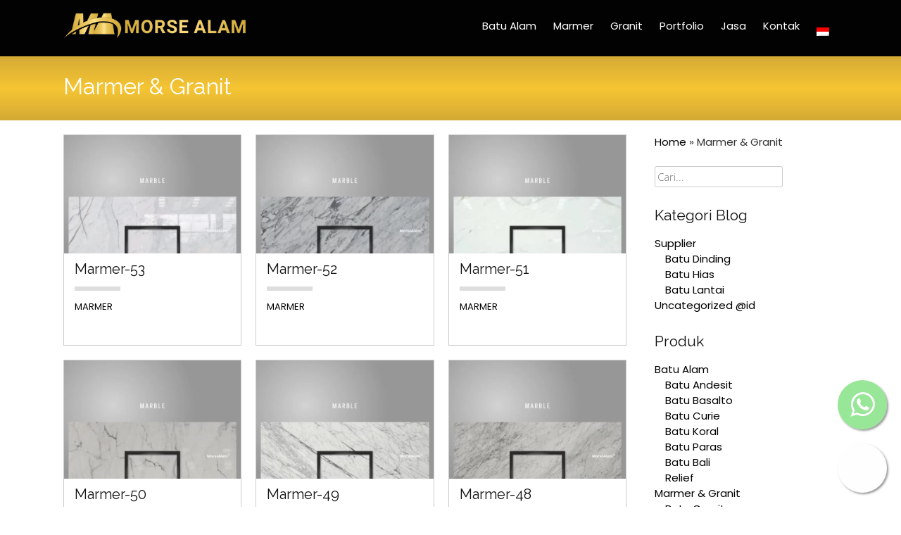

--- FILE ---
content_type: text/html; charset=UTF-8
request_url: https://www.morsealam.com/kategori/marmer-granit/
body_size: 14030
content:
<!DOCTYPE html>
<html lang="id-ID"> 
<head>
	<!-- Google Tag Manager -->
	<script>(function(w,d,s,l,i){w[l]=w[l]||[];w[l].push({'gtm.start':
	new Date().getTime(),event:'gtm.js'});var f=d.getElementsByTagName(s)[0],
	j=d.createElement(s),dl=l!='dataLayer'?'&l='+l:'';j.async=true;j.src=
	'https://www.googletagmanager.com/gtm.js?id='+i+dl;f.parentNode.insertBefore(j,f);
	})(window,document,'script','dataLayer','GTM-KXDX9GB');</script>
	<!-- End Google Tag Manager -->
<meta name="yandex-verification" content="e3754adee14301b0" />
<meta charset="UTF-8">
<meta name="viewport" content="width=device-width, initial-scale=1">
<title>Marmer &amp; Granit | Morse Alam - Supplier Batu Alam</title>
<link rel="profile" href="http://gmpg.org/xfn/11">
<link rel="pingback" href="https://www.morsealam.com/xmlrpc.php">

	<link rel="shortcut icon" href="https://www.morsealam.com/wp-content/uploads/2023/10/favicon.png" />

	<link rel="apple-touch-icon" sizes="144x144" href="https://www.morsealam.com/wp-content/uploads/2023/10/appel-144.png" />
	<link rel="apple-touch-icon" sizes="114x114" href="https://www.morsealam.com/wp-content/uploads/2023/10/apple-114.png" />
	<link rel="apple-touch-icon" sizes="72x72" href="https://www.morsealam.com/wp-content/uploads/2023/10/apple-72.png" />
	<link rel="apple-touch-icon" href="https://www.morsealam.com/wp-content/uploads/2023/10/apple-57.png" /> 
 
<meta name='robots' content='index, follow, max-image-preview:large, max-snippet:-1, max-video-preview:-1' />
	<style>img:is([sizes="auto" i], [sizes^="auto," i]) { contain-intrinsic-size: 3000px 1500px }</style>
	<link rel="alternate" hreflang="id" href="https://www.morsealam.com/kategori/marmer-granit/" />
<link rel="alternate" hreflang="x-default" href="https://www.morsealam.com/kategori/marmer-granit/" />

            <script data-no-defer="1" data-ezscrex="false" data-cfasync="false" data-pagespeed-no-defer data-cookieconsent="ignore">
                var ctPublicFunctions = {"_ajax_nonce":"e351c4c7eb","_rest_nonce":"74012b69a6","_ajax_url":"\/wp-admin\/admin-ajax.php","_rest_url":"https:\/\/www.morsealam.com\/wp-json\/","data__cookies_type":"none","data__ajax_type":"rest","data__bot_detector_enabled":1,"data__frontend_data_log_enabled":1,"cookiePrefix":"","wprocket_detected":false,"host_url":"www.morsealam.com","text__ee_click_to_select":"Click to select the whole data","text__ee_original_email":"The complete one is","text__ee_got_it":"Got it","text__ee_blocked":"Blocked","text__ee_cannot_connect":"Cannot connect","text__ee_cannot_decode":"Can not decode email. Unknown reason","text__ee_email_decoder":"CleanTalk email decoder","text__ee_wait_for_decoding":"The magic is on the way!","text__ee_decoding_process":"Please wait a few seconds while we decode the contact data."}
            </script>
        
            <script data-no-defer="1" data-ezscrex="false" data-cfasync="false" data-pagespeed-no-defer data-cookieconsent="ignore">
                var ctPublic = {"_ajax_nonce":"e351c4c7eb","settings__forms__check_internal":0,"settings__forms__check_external":0,"settings__forms__force_protection":0,"settings__forms__search_test":1,"settings__data__bot_detector_enabled":1,"settings__sfw__anti_crawler":0,"blog_home":"https:\/\/www.morsealam.com\/","pixel__setting":"3","pixel__enabled":false,"pixel__url":"https:\/\/moderate10-v4.cleantalk.org\/pixel\/eb60e6a9a55f463ef84dfc46318865b6.gif","data__email_check_before_post":1,"data__email_check_exist_post":1,"data__cookies_type":"none","data__key_is_ok":true,"data__visible_fields_required":true,"wl_brandname":"Anti-Spam by CleanTalk","wl_brandname_short":"CleanTalk","ct_checkjs_key":1080727947,"emailEncoderPassKey":"b494368aa5963e92c96b4e43ebecf3ab","bot_detector_forms_excluded":"W10=","advancedCacheExists":false,"varnishCacheExists":false,"wc_ajax_add_to_cart":false}
            </script>
        
	<!-- This site is optimized with the Yoast SEO Premium plugin v24.3 (Yoast SEO v25.5) - https://yoast.com/wordpress/plugins/seo/ -->
	<link rel="canonical" href="https://www.morsealam.com/kategori/marmer-granit/" />
	<link rel="next" href="https://www.morsealam.com/kategori/marmer-granit/page/2/" />
	<meta property="og:locale" content="id_ID" />
	<meta property="og:type" content="article" />
	<meta property="og:title" content="Marmer &amp; Granit Archives" />
	<meta property="og:description" content="&#8230;. &#8230;." />
	<meta property="og:url" content="https://www.morsealam.com/kategori/marmer-granit/" />
	<meta property="og:site_name" content="Morse Alam - Supplier Batu Alam" />
	<meta property="og:image" content="https://www.morsealam.com/wp-content/uploads/2018/01/marmer.jpg" />
	<meta name="twitter:card" content="summary_large_image" />
	<script type="application/ld+json" class="yoast-schema-graph">{"@context":"https://schema.org","@graph":[{"@type":"CollectionPage","@id":"https://www.morsealam.com/kategori/marmer-granit/","url":"https://www.morsealam.com/kategori/marmer-granit/","name":"Marmer &amp; Granit | Morse Alam - Supplier Batu Alam","isPartOf":{"@id":"https://www.morsealam.com/#website"},"primaryImageOfPage":{"@id":"https://www.morsealam.com/kategori/marmer-granit/#primaryimage"},"image":{"@id":"https://www.morsealam.com/kategori/marmer-granit/#primaryimage"},"thumbnailUrl":"https://www.morsealam.com/wp-content/uploads/2025/05/522678834_.webp","breadcrumb":{"@id":"https://www.morsealam.com/kategori/marmer-granit/#breadcrumb"},"inLanguage":"id"},{"@type":"ImageObject","inLanguage":"id","@id":"https://www.morsealam.com/kategori/marmer-granit/#primaryimage","url":"https://www.morsealam.com/wp-content/uploads/2025/05/522678834_.webp","contentUrl":"https://www.morsealam.com/wp-content/uploads/2025/05/522678834_.webp","width":800,"height":800,"caption":"Marmer-53"},{"@type":"BreadcrumbList","@id":"https://www.morsealam.com/kategori/marmer-granit/#breadcrumb","itemListElement":[{"@type":"ListItem","position":1,"name":"Home","item":"https://www.morsealam.com/"},{"@type":"ListItem","position":2,"name":"Marmer &amp; Granit"}]},{"@type":"WebSite","@id":"https://www.morsealam.com/#website","url":"https://www.morsealam.com/","name":"Morse Alam - Supplier Batu Alam","description":"Marmer Granit Andesit Basalto Bandung","alternateName":"Supplier Batu Alam Bandung","potentialAction":[{"@type":"SearchAction","target":{"@type":"EntryPoint","urlTemplate":"https://www.morsealam.com/?s={search_term_string}"},"query-input":{"@type":"PropertyValueSpecification","valueRequired":true,"valueName":"search_term_string"}}],"inLanguage":"id"}]}</script>
	<!-- / Yoast SEO Premium plugin. -->


<link rel='dns-prefetch' href='//moderate.cleantalk.org' />
<link rel='dns-prefetch' href='//netdna.bootstrapcdn.com' />
<link rel='dns-prefetch' href='//fonts.googleapis.com' />
<link rel="alternate" type="application/rss+xml" title="Morse Alam - Supplier Batu Alam &raquo; Feed" href="https://www.morsealam.com/feed/" />
<link rel="alternate" type="application/rss+xml" title="Morse Alam - Supplier Batu Alam &raquo; Umpan Komentar" href="https://www.morsealam.com/comments/feed/" />
<link rel="alternate" type="application/rss+xml" title="Umpan Morse Alam - Supplier Batu Alam &raquo; Marmer &amp; Granit Kategori" href="https://www.morsealam.com/kategori/marmer-granit/feed/" />
<script type="text/javascript">
/* <![CDATA[ */
window._wpemojiSettings = {"baseUrl":"https:\/\/s.w.org\/images\/core\/emoji\/15.0.3\/72x72\/","ext":".png","svgUrl":"https:\/\/s.w.org\/images\/core\/emoji\/15.0.3\/svg\/","svgExt":".svg","source":{"concatemoji":"https:\/\/www.morsealam.com\/wp-includes\/js\/wp-emoji-release.min.js?ver=6.7.4"}};
/*! This file is auto-generated */
!function(i,n){var o,s,e;function c(e){try{var t={supportTests:e,timestamp:(new Date).valueOf()};sessionStorage.setItem(o,JSON.stringify(t))}catch(e){}}function p(e,t,n){e.clearRect(0,0,e.canvas.width,e.canvas.height),e.fillText(t,0,0);var t=new Uint32Array(e.getImageData(0,0,e.canvas.width,e.canvas.height).data),r=(e.clearRect(0,0,e.canvas.width,e.canvas.height),e.fillText(n,0,0),new Uint32Array(e.getImageData(0,0,e.canvas.width,e.canvas.height).data));return t.every(function(e,t){return e===r[t]})}function u(e,t,n){switch(t){case"flag":return n(e,"\ud83c\udff3\ufe0f\u200d\u26a7\ufe0f","\ud83c\udff3\ufe0f\u200b\u26a7\ufe0f")?!1:!n(e,"\ud83c\uddfa\ud83c\uddf3","\ud83c\uddfa\u200b\ud83c\uddf3")&&!n(e,"\ud83c\udff4\udb40\udc67\udb40\udc62\udb40\udc65\udb40\udc6e\udb40\udc67\udb40\udc7f","\ud83c\udff4\u200b\udb40\udc67\u200b\udb40\udc62\u200b\udb40\udc65\u200b\udb40\udc6e\u200b\udb40\udc67\u200b\udb40\udc7f");case"emoji":return!n(e,"\ud83d\udc26\u200d\u2b1b","\ud83d\udc26\u200b\u2b1b")}return!1}function f(e,t,n){var r="undefined"!=typeof WorkerGlobalScope&&self instanceof WorkerGlobalScope?new OffscreenCanvas(300,150):i.createElement("canvas"),a=r.getContext("2d",{willReadFrequently:!0}),o=(a.textBaseline="top",a.font="600 32px Arial",{});return e.forEach(function(e){o[e]=t(a,e,n)}),o}function t(e){var t=i.createElement("script");t.src=e,t.defer=!0,i.head.appendChild(t)}"undefined"!=typeof Promise&&(o="wpEmojiSettingsSupports",s=["flag","emoji"],n.supports={everything:!0,everythingExceptFlag:!0},e=new Promise(function(e){i.addEventListener("DOMContentLoaded",e,{once:!0})}),new Promise(function(t){var n=function(){try{var e=JSON.parse(sessionStorage.getItem(o));if("object"==typeof e&&"number"==typeof e.timestamp&&(new Date).valueOf()<e.timestamp+604800&&"object"==typeof e.supportTests)return e.supportTests}catch(e){}return null}();if(!n){if("undefined"!=typeof Worker&&"undefined"!=typeof OffscreenCanvas&&"undefined"!=typeof URL&&URL.createObjectURL&&"undefined"!=typeof Blob)try{var e="postMessage("+f.toString()+"("+[JSON.stringify(s),u.toString(),p.toString()].join(",")+"));",r=new Blob([e],{type:"text/javascript"}),a=new Worker(URL.createObjectURL(r),{name:"wpTestEmojiSupports"});return void(a.onmessage=function(e){c(n=e.data),a.terminate(),t(n)})}catch(e){}c(n=f(s,u,p))}t(n)}).then(function(e){for(var t in e)n.supports[t]=e[t],n.supports.everything=n.supports.everything&&n.supports[t],"flag"!==t&&(n.supports.everythingExceptFlag=n.supports.everythingExceptFlag&&n.supports[t]);n.supports.everythingExceptFlag=n.supports.everythingExceptFlag&&!n.supports.flag,n.DOMReady=!1,n.readyCallback=function(){n.DOMReady=!0}}).then(function(){return e}).then(function(){var e;n.supports.everything||(n.readyCallback(),(e=n.source||{}).concatemoji?t(e.concatemoji):e.wpemoji&&e.twemoji&&(t(e.twemoji),t(e.wpemoji)))}))}((window,document),window._wpemojiSettings);
/* ]]> */
</script>
<style id='wp-emoji-styles-inline-css' type='text/css'>

	img.wp-smiley, img.emoji {
		display: inline !important;
		border: none !important;
		box-shadow: none !important;
		height: 1em !important;
		width: 1em !important;
		margin: 0 0.07em !important;
		vertical-align: -0.1em !important;
		background: none !important;
		padding: 0 !important;
	}
</style>
<link rel='stylesheet' id='wp-block-library-css' href='https://www.morsealam.com/wp-includes/css/dist/block-library/style.min.css?ver=6.7.4' type='text/css' media='all' />
<style id='classic-theme-styles-inline-css' type='text/css'>
/*! This file is auto-generated */
.wp-block-button__link{color:#fff;background-color:#32373c;border-radius:9999px;box-shadow:none;text-decoration:none;padding:calc(.667em + 2px) calc(1.333em + 2px);font-size:1.125em}.wp-block-file__button{background:#32373c;color:#fff;text-decoration:none}
</style>
<style id='global-styles-inline-css' type='text/css'>
:root{--wp--preset--aspect-ratio--square: 1;--wp--preset--aspect-ratio--4-3: 4/3;--wp--preset--aspect-ratio--3-4: 3/4;--wp--preset--aspect-ratio--3-2: 3/2;--wp--preset--aspect-ratio--2-3: 2/3;--wp--preset--aspect-ratio--16-9: 16/9;--wp--preset--aspect-ratio--9-16: 9/16;--wp--preset--color--black: #000000;--wp--preset--color--cyan-bluish-gray: #abb8c3;--wp--preset--color--white: #ffffff;--wp--preset--color--pale-pink: #f78da7;--wp--preset--color--vivid-red: #cf2e2e;--wp--preset--color--luminous-vivid-orange: #ff6900;--wp--preset--color--luminous-vivid-amber: #fcb900;--wp--preset--color--light-green-cyan: #7bdcb5;--wp--preset--color--vivid-green-cyan: #00d084;--wp--preset--color--pale-cyan-blue: #8ed1fc;--wp--preset--color--vivid-cyan-blue: #0693e3;--wp--preset--color--vivid-purple: #9b51e0;--wp--preset--gradient--vivid-cyan-blue-to-vivid-purple: linear-gradient(135deg,rgba(6,147,227,1) 0%,rgb(155,81,224) 100%);--wp--preset--gradient--light-green-cyan-to-vivid-green-cyan: linear-gradient(135deg,rgb(122,220,180) 0%,rgb(0,208,130) 100%);--wp--preset--gradient--luminous-vivid-amber-to-luminous-vivid-orange: linear-gradient(135deg,rgba(252,185,0,1) 0%,rgba(255,105,0,1) 100%);--wp--preset--gradient--luminous-vivid-orange-to-vivid-red: linear-gradient(135deg,rgba(255,105,0,1) 0%,rgb(207,46,46) 100%);--wp--preset--gradient--very-light-gray-to-cyan-bluish-gray: linear-gradient(135deg,rgb(238,238,238) 0%,rgb(169,184,195) 100%);--wp--preset--gradient--cool-to-warm-spectrum: linear-gradient(135deg,rgb(74,234,220) 0%,rgb(151,120,209) 20%,rgb(207,42,186) 40%,rgb(238,44,130) 60%,rgb(251,105,98) 80%,rgb(254,248,76) 100%);--wp--preset--gradient--blush-light-purple: linear-gradient(135deg,rgb(255,206,236) 0%,rgb(152,150,240) 100%);--wp--preset--gradient--blush-bordeaux: linear-gradient(135deg,rgb(254,205,165) 0%,rgb(254,45,45) 50%,rgb(107,0,62) 100%);--wp--preset--gradient--luminous-dusk: linear-gradient(135deg,rgb(255,203,112) 0%,rgb(199,81,192) 50%,rgb(65,88,208) 100%);--wp--preset--gradient--pale-ocean: linear-gradient(135deg,rgb(255,245,203) 0%,rgb(182,227,212) 50%,rgb(51,167,181) 100%);--wp--preset--gradient--electric-grass: linear-gradient(135deg,rgb(202,248,128) 0%,rgb(113,206,126) 100%);--wp--preset--gradient--midnight: linear-gradient(135deg,rgb(2,3,129) 0%,rgb(40,116,252) 100%);--wp--preset--font-size--small: 13px;--wp--preset--font-size--medium: 20px;--wp--preset--font-size--large: 36px;--wp--preset--font-size--x-large: 42px;--wp--preset--spacing--20: 0.44rem;--wp--preset--spacing--30: 0.67rem;--wp--preset--spacing--40: 1rem;--wp--preset--spacing--50: 1.5rem;--wp--preset--spacing--60: 2.25rem;--wp--preset--spacing--70: 3.38rem;--wp--preset--spacing--80: 5.06rem;--wp--preset--shadow--natural: 6px 6px 9px rgba(0, 0, 0, 0.2);--wp--preset--shadow--deep: 12px 12px 50px rgba(0, 0, 0, 0.4);--wp--preset--shadow--sharp: 6px 6px 0px rgba(0, 0, 0, 0.2);--wp--preset--shadow--outlined: 6px 6px 0px -3px rgba(255, 255, 255, 1), 6px 6px rgba(0, 0, 0, 1);--wp--preset--shadow--crisp: 6px 6px 0px rgba(0, 0, 0, 1);}:where(.is-layout-flex){gap: 0.5em;}:where(.is-layout-grid){gap: 0.5em;}body .is-layout-flex{display: flex;}.is-layout-flex{flex-wrap: wrap;align-items: center;}.is-layout-flex > :is(*, div){margin: 0;}body .is-layout-grid{display: grid;}.is-layout-grid > :is(*, div){margin: 0;}:where(.wp-block-columns.is-layout-flex){gap: 2em;}:where(.wp-block-columns.is-layout-grid){gap: 2em;}:where(.wp-block-post-template.is-layout-flex){gap: 1.25em;}:where(.wp-block-post-template.is-layout-grid){gap: 1.25em;}.has-black-color{color: var(--wp--preset--color--black) !important;}.has-cyan-bluish-gray-color{color: var(--wp--preset--color--cyan-bluish-gray) !important;}.has-white-color{color: var(--wp--preset--color--white) !important;}.has-pale-pink-color{color: var(--wp--preset--color--pale-pink) !important;}.has-vivid-red-color{color: var(--wp--preset--color--vivid-red) !important;}.has-luminous-vivid-orange-color{color: var(--wp--preset--color--luminous-vivid-orange) !important;}.has-luminous-vivid-amber-color{color: var(--wp--preset--color--luminous-vivid-amber) !important;}.has-light-green-cyan-color{color: var(--wp--preset--color--light-green-cyan) !important;}.has-vivid-green-cyan-color{color: var(--wp--preset--color--vivid-green-cyan) !important;}.has-pale-cyan-blue-color{color: var(--wp--preset--color--pale-cyan-blue) !important;}.has-vivid-cyan-blue-color{color: var(--wp--preset--color--vivid-cyan-blue) !important;}.has-vivid-purple-color{color: var(--wp--preset--color--vivid-purple) !important;}.has-black-background-color{background-color: var(--wp--preset--color--black) !important;}.has-cyan-bluish-gray-background-color{background-color: var(--wp--preset--color--cyan-bluish-gray) !important;}.has-white-background-color{background-color: var(--wp--preset--color--white) !important;}.has-pale-pink-background-color{background-color: var(--wp--preset--color--pale-pink) !important;}.has-vivid-red-background-color{background-color: var(--wp--preset--color--vivid-red) !important;}.has-luminous-vivid-orange-background-color{background-color: var(--wp--preset--color--luminous-vivid-orange) !important;}.has-luminous-vivid-amber-background-color{background-color: var(--wp--preset--color--luminous-vivid-amber) !important;}.has-light-green-cyan-background-color{background-color: var(--wp--preset--color--light-green-cyan) !important;}.has-vivid-green-cyan-background-color{background-color: var(--wp--preset--color--vivid-green-cyan) !important;}.has-pale-cyan-blue-background-color{background-color: var(--wp--preset--color--pale-cyan-blue) !important;}.has-vivid-cyan-blue-background-color{background-color: var(--wp--preset--color--vivid-cyan-blue) !important;}.has-vivid-purple-background-color{background-color: var(--wp--preset--color--vivid-purple) !important;}.has-black-border-color{border-color: var(--wp--preset--color--black) !important;}.has-cyan-bluish-gray-border-color{border-color: var(--wp--preset--color--cyan-bluish-gray) !important;}.has-white-border-color{border-color: var(--wp--preset--color--white) !important;}.has-pale-pink-border-color{border-color: var(--wp--preset--color--pale-pink) !important;}.has-vivid-red-border-color{border-color: var(--wp--preset--color--vivid-red) !important;}.has-luminous-vivid-orange-border-color{border-color: var(--wp--preset--color--luminous-vivid-orange) !important;}.has-luminous-vivid-amber-border-color{border-color: var(--wp--preset--color--luminous-vivid-amber) !important;}.has-light-green-cyan-border-color{border-color: var(--wp--preset--color--light-green-cyan) !important;}.has-vivid-green-cyan-border-color{border-color: var(--wp--preset--color--vivid-green-cyan) !important;}.has-pale-cyan-blue-border-color{border-color: var(--wp--preset--color--pale-cyan-blue) !important;}.has-vivid-cyan-blue-border-color{border-color: var(--wp--preset--color--vivid-cyan-blue) !important;}.has-vivid-purple-border-color{border-color: var(--wp--preset--color--vivid-purple) !important;}.has-vivid-cyan-blue-to-vivid-purple-gradient-background{background: var(--wp--preset--gradient--vivid-cyan-blue-to-vivid-purple) !important;}.has-light-green-cyan-to-vivid-green-cyan-gradient-background{background: var(--wp--preset--gradient--light-green-cyan-to-vivid-green-cyan) !important;}.has-luminous-vivid-amber-to-luminous-vivid-orange-gradient-background{background: var(--wp--preset--gradient--luminous-vivid-amber-to-luminous-vivid-orange) !important;}.has-luminous-vivid-orange-to-vivid-red-gradient-background{background: var(--wp--preset--gradient--luminous-vivid-orange-to-vivid-red) !important;}.has-very-light-gray-to-cyan-bluish-gray-gradient-background{background: var(--wp--preset--gradient--very-light-gray-to-cyan-bluish-gray) !important;}.has-cool-to-warm-spectrum-gradient-background{background: var(--wp--preset--gradient--cool-to-warm-spectrum) !important;}.has-blush-light-purple-gradient-background{background: var(--wp--preset--gradient--blush-light-purple) !important;}.has-blush-bordeaux-gradient-background{background: var(--wp--preset--gradient--blush-bordeaux) !important;}.has-luminous-dusk-gradient-background{background: var(--wp--preset--gradient--luminous-dusk) !important;}.has-pale-ocean-gradient-background{background: var(--wp--preset--gradient--pale-ocean) !important;}.has-electric-grass-gradient-background{background: var(--wp--preset--gradient--electric-grass) !important;}.has-midnight-gradient-background{background: var(--wp--preset--gradient--midnight) !important;}.has-small-font-size{font-size: var(--wp--preset--font-size--small) !important;}.has-medium-font-size{font-size: var(--wp--preset--font-size--medium) !important;}.has-large-font-size{font-size: var(--wp--preset--font-size--large) !important;}.has-x-large-font-size{font-size: var(--wp--preset--font-size--x-large) !important;}
:where(.wp-block-post-template.is-layout-flex){gap: 1.25em;}:where(.wp-block-post-template.is-layout-grid){gap: 1.25em;}
:where(.wp-block-columns.is-layout-flex){gap: 2em;}:where(.wp-block-columns.is-layout-grid){gap: 2em;}
:root :where(.wp-block-pullquote){font-size: 1.5em;line-height: 1.6;}
</style>
<link rel='stylesheet' id='cleantalk-public-css-css' href='https://www.morsealam.com/wp-content/plugins/cleantalk-spam-protect/css/cleantalk-public.min.css?ver=6.62_1755845777' type='text/css' media='all' />
<link rel='stylesheet' id='cleantalk-email-decoder-css-css' href='https://www.morsealam.com/wp-content/plugins/cleantalk-spam-protect/css/cleantalk-email-decoder.min.css?ver=6.62_1755845777' type='text/css' media='all' />
<link rel='stylesheet' id='wpml-menu-item-0-css' href='https://www.morsealam.com/wp-content/plugins/sitepress-multilingual-cms/templates/language-switchers/menu-item/style.min.css?ver=1' type='text/css' media='all' />
<link rel='stylesheet' id='cms-navigation-style-base-css' href='https://www.morsealam.com/wp-content/plugins/wpml-cms-nav/res/css/cms-navigation-base.css?ver=1.5.5' type='text/css' media='screen' />
<link rel='stylesheet' id='cms-navigation-style-css' href='https://www.morsealam.com/wp-content/plugins/wpml-cms-nav/res/css/cms-navigation.css?ver=1.5.5' type='text/css' media='screen' />
<link rel='stylesheet' id='business-font-awesome-css' href='//netdna.bootstrapcdn.com/font-awesome/4.6.0/css/font-awesome.min.css?ver=4.6.0' type='text/css' media='all' />
<link rel='stylesheet' id='business-style-css' href='https://www.morsealam.com/wp-content/themes/business/style.css?ver=6.7.4' type='text/css' media='all' />
<style id='business-style-inline-css' type='text/css'>
h1, h2, h3, h4, h5, h6 { font-family: Raleway; }
body, button, input, select, textarea { font-family: Open Sans; }

</style>
<link rel='stylesheet' id='business-headings-fonts-css' href='//fonts.googleapis.com/css?family=Raleway%3A400%2C700&#038;ver=6.7.4' type='text/css' media='all' />
<link rel='stylesheet' id='business-body-fonts-css' href='//fonts.googleapis.com/css?family=Open+Sans%3A400italic%2C700italic%2C400%2C700&#038;ver=6.7.4' type='text/css' media='all' />
<link rel='stylesheet' id='business-sidr-component-css' href='https://www.morsealam.com/wp-content/themes/business/css/component.css?ver=6.7.4' type='text/css' media='all' />
<link rel='stylesheet' id='dashicons-css' href='https://www.morsealam.com/wp-includes/css/dashicons.min.css?ver=6.7.4' type='text/css' media='all' />
<link rel='stylesheet' id='googleFonts-css' href='//fonts.googleapis.com/css?family=Open+Sans%3A400italic%2C400%2C300%2C600&#038;ver=6.7.4' type='text/css' media='all' />
<script type="text/javascript" id="wpml-cookie-js-extra">
/* <![CDATA[ */
var wpml_cookies = {"wp-wpml_current_language":{"value":"id","expires":1,"path":"\/"}};
var wpml_cookies = {"wp-wpml_current_language":{"value":"id","expires":1,"path":"\/"}};
/* ]]> */
</script>
<script type="text/javascript" src="https://www.morsealam.com/wp-content/plugins/sitepress-multilingual-cms/res/js/cookies/language-cookie.js?ver=473900" id="wpml-cookie-js" defer="defer" data-wp-strategy="defer"></script>
<script type="text/javascript" src="https://www.morsealam.com/wp-content/plugins/cleantalk-spam-protect/js/apbct-public-bundle.min.js?ver=6.62_1755845777" id="apbct-public-bundle.min-js-js"></script>
<script type="text/javascript" src="https://moderate.cleantalk.org/ct-bot-detector-wrapper.js?ver=6.62" id="ct_bot_detector-js" defer="defer" data-wp-strategy="defer"></script>
<script type="text/javascript" src="https://www.morsealam.com/wp-includes/js/jquery/jquery.min.js?ver=3.7.1" id="jquery-core-js"></script>
<script type="text/javascript" src="https://www.morsealam.com/wp-includes/js/jquery/jquery-migrate.min.js?ver=3.4.1" id="jquery-migrate-js"></script>
<script type="text/javascript" src="https://www.morsealam.com/wp-content/themes/business/js/filterable.js?ver=6.7.4" id="filterable-js"></script>
<script type="text/javascript" src="https://www.morsealam.com/wp-content/themes/business/js/modernizr.custom.js?ver=6.7.4" id="business-modernizr-js"></script>
<script type="text/javascript" src="https://www.morsealam.com/wp-content/themes/business/js/jquery.sequence-min.js?ver=6.7.4" id="business-slider-js"></script>
<link rel="https://api.w.org/" href="https://www.morsealam.com/wp-json/" /><link rel="EditURI" type="application/rsd+xml" title="RSD" href="https://www.morsealam.com/xmlrpc.php?rsd" />
<meta name="generator" content="WordPress 6.7.4" />
<meta name="generator" content="WPML ver:4.7.3 stt:1,25;" />
<!--[if lt IE 9]>
<script src="https://www.morsealam.com/wp-content/themes/business/js/html5shiv.js"></script>
<![endif]-->
	<!-- business customizer CSS -->
	<style>
		body {
			border-color: ;
		}
		a {
			color: ;
		}
		
		a:hover {
			color: ;  
		}
		
		#sequence .slide-arrow { background: ; } 
		.main-navigation .current_page_item a, .main-navigation .current-menu-item a, .main-navigation li:hover > a, a:focus, a:active { color:  !important; }
		.services .fa, .social-media-icons .fa  { color: ; }  
		.entry-header { background: ; }
		.home-entry-title:after, .member-entry-title:after, .works-entry-title:after, .client-entry-title:after { border-color: ; } 
		.main-navigation ul ul li, blockquote { border-color: ; }
		button, input[type="button"], input[type="reset"], input[type="submit"] { background: ; border-color: ; }  
		
		.home-blog .entry-footer:hover, button:hover, input[type="button"]:hover, input[type="reset"]:hover, input[type="submit"]:hover { border-color: ; background: ; }  
		  
	</style>
<link href="//maxcdn.bootstrapcdn.com/font-awesome/4.2.0/css/font-awesome.min.css"  rel="stylesheet"><link rel="shortcut icon" type="image/png" href="https://www.morsealam.com/wp-content/themes/business/img/favicon.ico" />
<!-- My Custom CSS Start -->
<style type="text/css">
/* Plugin Author: Salvatore Noschese */
@import url('https://www.morsealam.com/wp-content/themes/business/inc/my_style.css?1747982860');
/* Also known as: DarkWolf - http://www.darkwolf.it/ */
</style>
<!-- My Custom CSS End -->
<link rel="stylesheet" href="https://unpkg.com/aos@next/dist/aos.css" />
</head>

<body class="archive tax-kategori term-marmer-granit term-23 group-blog" class="no-js">
<!-- Google Tag Manager (noscript) -->
	<noscript><iframe src="https://www.googletagmanager.com/ns.html?id=GTM-KXDX9GB"
	height="0" width="0" style="display:none;visibility:hidden"></iframe></noscript>
	<!-- End Google Tag Manager (noscript) -->
	<div id="page" class="hfeed site">
		<a class="skip-link screen-reader-text" href="#content">Skip to content</a>

		<header id="masthead" class="site-header" role="banner">
    		<div class="grid spacer-head head-overflow">
				
                <div class="site-branding col-3-12 mobile-col-2-3">
        			
					  
    				<div class="site-logo"> 
       					<a href='https://www.morsealam.com/' title='Morse Alam &#8211; Supplier Batu Alam' rel='home'><img src='https://www.morsealam.com/wp-content/uploads/2023/10/morse-alam-supplier-batu-alam-450.png' width="260" alt='Morse Alam &#8211; Supplier Batu Alam'></a> 
    				</div>
					 
			
            	</div><!-- site-branding --> 

				<div class="col-9-12 mobile-col-1-3"> 	
                    <nav id="site-navigation" class="main-navigation" role="navigation">
						<a id="showLeft" class="mobileNav push-right"><i class="fa fa-bars"></i></a>
            			<div id="main-nav"><div class="menu-menu-utama-container"><ul id="menu-menu-utama" class="menu"><li id="menu-item-2443" class="klik-show menu-item menu-item-type-custom menu-item-object-custom menu-item-2443"><a href="https://www.morsealam.com/jual-batu-alam-bandung/batu-alam/">Batu Alam</a></li>
<li id="menu-item-3058" class="menu-item menu-item-type-custom menu-item-object-custom menu-item-3058"><a href="https://www.morsealam.com/jual-batu-alam-bandung/marmer/">Marmer</a></li>
<li id="menu-item-3059" class="menu-item menu-item-type-custom menu-item-object-custom menu-item-3059"><a href="https://www.morsealam.com/jual-batu-alam-bandung/granit/">Granit</a></li>
<li id="menu-item-2666" class="klik-show menu-item menu-item-type-custom menu-item-object-custom menu-item-has-children menu-item-2666"><a href="#">Portfolio</a>
<ul class="sub-menu">
	<li id="menu-item-3002" class="klik-show menu-item menu-item-type-custom menu-item-object-custom menu-item-has-children menu-item-3002"><a href="#">Batu Alam</a>
	<ul class="sub-menu">
		<li id="menu-item-2991" class="menu-item menu-item-type-post_type menu-item-object-page menu-item-2991"><a href="https://www.morsealam.com/portfolio/batu-alam/area-kolam/">Area Kolam</a></li>
		<li id="menu-item-2992" class="menu-item menu-item-type-post_type menu-item-object-page menu-item-2992"><a href="https://www.morsealam.com/portfolio/batu-alam/dinding/">Dinding</a></li>
		<li id="menu-item-2993" class="menu-item menu-item-type-post_type menu-item-object-page menu-item-2993"><a href="https://www.morsealam.com/portfolio/batu-alam/lantai/">Lantai</a></li>
		<li id="menu-item-2994" class="menu-item menu-item-type-post_type menu-item-object-page menu-item-2994"><a href="https://www.morsealam.com/portfolio/batu-alam/pilar/">Pilar</a></li>
		<li id="menu-item-2995" class="menu-item menu-item-type-post_type menu-item-object-page menu-item-2995"><a href="https://www.morsealam.com/portfolio/batu-alam/relief/">Relief</a></li>
	</ul>
</li>
	<li id="menu-item-3003" class="klik-show menu-item menu-item-type-custom menu-item-object-custom menu-item-has-children menu-item-3003"><a href="#">Marmer &#038; Granit</a>
	<ul class="sub-menu">
		<li id="menu-item-2997" class="menu-item menu-item-type-post_type menu-item-object-page menu-item-2997"><a href="https://www.morsealam.com/portfolio/marmer-granit/kitchen/">Kitchen</a></li>
		<li id="menu-item-2998" class="menu-item menu-item-type-post_type menu-item-object-page menu-item-2998"><a href="https://www.morsealam.com/portfolio/marmer-granit/lantai/">Lantai</a></li>
		<li id="menu-item-2999" class="menu-item menu-item-type-post_type menu-item-object-page menu-item-2999"><a href="https://www.morsealam.com/portfolio/marmer-granit/tangga/">Tangga</a></li>
		<li id="menu-item-3000" class="menu-item menu-item-type-post_type menu-item-object-page menu-item-3000"><a href="https://www.morsealam.com/portfolio/marmer-granit/top-table-cabinet/">Top Table Cabinet</a></li>
		<li id="menu-item-3001" class="menu-item menu-item-type-post_type menu-item-object-page menu-item-3001"><a href="https://www.morsealam.com/portfolio/marmer-granit/wastafel/">Wastafel</a></li>
	</ul>
</li>
</ul>
</li>
<li id="menu-item-1858" class="menu-item menu-item-type-custom menu-item-object-custom menu-item-1858"><a href="https://www.morsealam.com/jasa-pasang-batu-alam-marmer-granit/">Jasa</a></li>
<li id="menu-item-207" class="menu-item menu-item-type-post_type menu-item-object-page menu-item-207"><a href="https://www.morsealam.com/kontak/">Kontak</a></li>
<li id="menu-item-wpml-ls-3-id" class="menu-item wpml-ls-slot-3 wpml-ls-item wpml-ls-item-id wpml-ls-current-language wpml-ls-menu-item wpml-ls-first-item wpml-ls-last-item menu-item-type-wpml_ls_menu_item menu-item-object-wpml_ls_menu_item menu-item-wpml-ls-3-id"><a href="https://www.morsealam.com/kategori/marmer-granit/" title="Switch to "><img
            class="wpml-ls-flag"
            src="https://www.morsealam.com/wp-content/plugins/sitepress-multilingual-cms/res/flags/id.png"
            alt="Indonesia"
            
            
    /></a></li>
</ul></div></div>
					</nav><!-- #site-navigation -->       
                </div><!-- col-9-12 -->
    
    		</div><!-- grid -->
		</header><!-- #masthead -->
    
    	<nav class="cbp-spmenu cbp-spmenu-vertical cbp-spmenu-left" id="cbp-spmenu-s1">
			<h3>Menu</h3> 
			<div class="menu-menu-utama-container"><ul id="menu-menu-utama-1" class="menu"><li class="klik-show menu-item menu-item-type-custom menu-item-object-custom menu-item-2443"><a href="https://www.morsealam.com/jual-batu-alam-bandung/batu-alam/">Batu Alam</a></li>
<li class="menu-item menu-item-type-custom menu-item-object-custom menu-item-3058"><a href="https://www.morsealam.com/jual-batu-alam-bandung/marmer/">Marmer</a></li>
<li class="menu-item menu-item-type-custom menu-item-object-custom menu-item-3059"><a href="https://www.morsealam.com/jual-batu-alam-bandung/granit/">Granit</a></li>
<li class="klik-show menu-item menu-item-type-custom menu-item-object-custom menu-item-has-children menu-item-2666"><a href="#">Portfolio</a>
<ul class="sub-menu">
	<li class="klik-show menu-item menu-item-type-custom menu-item-object-custom menu-item-has-children menu-item-3002"><a href="#">Batu Alam</a>
	<ul class="sub-menu">
		<li class="menu-item menu-item-type-post_type menu-item-object-page menu-item-2991"><a href="https://www.morsealam.com/portfolio/batu-alam/area-kolam/">Area Kolam</a></li>
		<li class="menu-item menu-item-type-post_type menu-item-object-page menu-item-2992"><a href="https://www.morsealam.com/portfolio/batu-alam/dinding/">Dinding</a></li>
		<li class="menu-item menu-item-type-post_type menu-item-object-page menu-item-2993"><a href="https://www.morsealam.com/portfolio/batu-alam/lantai/">Lantai</a></li>
		<li class="menu-item menu-item-type-post_type menu-item-object-page menu-item-2994"><a href="https://www.morsealam.com/portfolio/batu-alam/pilar/">Pilar</a></li>
		<li class="menu-item menu-item-type-post_type menu-item-object-page menu-item-2995"><a href="https://www.morsealam.com/portfolio/batu-alam/relief/">Relief</a></li>
	</ul>
</li>
	<li class="klik-show menu-item menu-item-type-custom menu-item-object-custom menu-item-has-children menu-item-3003"><a href="#">Marmer &#038; Granit</a>
	<ul class="sub-menu">
		<li class="menu-item menu-item-type-post_type menu-item-object-page menu-item-2997"><a href="https://www.morsealam.com/portfolio/marmer-granit/kitchen/">Kitchen</a></li>
		<li class="menu-item menu-item-type-post_type menu-item-object-page menu-item-2998"><a href="https://www.morsealam.com/portfolio/marmer-granit/lantai/">Lantai</a></li>
		<li class="menu-item menu-item-type-post_type menu-item-object-page menu-item-2999"><a href="https://www.morsealam.com/portfolio/marmer-granit/tangga/">Tangga</a></li>
		<li class="menu-item menu-item-type-post_type menu-item-object-page menu-item-3000"><a href="https://www.morsealam.com/portfolio/marmer-granit/top-table-cabinet/">Top Table Cabinet</a></li>
		<li class="menu-item menu-item-type-post_type menu-item-object-page menu-item-3001"><a href="https://www.morsealam.com/portfolio/marmer-granit/wastafel/">Wastafel</a></li>
	</ul>
</li>
</ul>
</li>
<li class="menu-item menu-item-type-custom menu-item-object-custom menu-item-1858"><a href="https://www.morsealam.com/jasa-pasang-batu-alam-marmer-granit/">Jasa</a></li>
<li class="menu-item menu-item-type-post_type menu-item-object-page menu-item-207"><a href="https://www.morsealam.com/kontak/">Kontak</a></li>
<li class="menu-item wpml-ls-slot-3 wpml-ls-item wpml-ls-item-id wpml-ls-current-language wpml-ls-menu-item wpml-ls-first-item wpml-ls-last-item menu-item-type-wpml_ls_menu_item menu-item-object-wpml_ls_menu_item menu-item-wpml-ls-3-id"><a href="https://www.morsealam.com/kategori/marmer-granit/" title="Switch to "><img
            class="wpml-ls-flag"
            src="https://www.morsealam.com/wp-content/plugins/sitepress-multilingual-cms/res/flags/id.png"
            alt="Indonesia"
            
            
    /></a></li>
</ul></div>		</nav>

	<section id="content" class="site-content">
	<header class="entry-header">
 		<div class="grid grid-pad">   
    		<div class="col-1-1">
				<h1 class="entry-title">
				Marmer &amp; Granit</h1>
        	</div>
    	</div>
	</header><!-- .entry-header -->

	<div class="grid grid-pad">
        
                	<div id="primary" class="content-area blog-article col-9-12">
    	        
			<main id="main" class="site-main" role="main">			
			
				
								
				
					<div class="col-1-3">
    		<div class="member"><a href="https://www.morsealam.com/produk/marmer-53/">
              <img width="600" height="400" src="https://www.morsealam.com/wp-content/uploads/2025/05/522678834_-600x400.webp" class="attachment-member size-member wp-post-image" alt="Marmer-53" decoding="async" fetchpriority="high" /></a>
              <h1 class="member-entry-title">Marmer-53</h1>
			  <h6 class="member-title"><a href="https://www.morsealam.com/kategori/marmer/" rel="tag">Marmer</a></h6>
			  <!--<p class="member-description"></p> -->
  			</div><!-- member -->
</div><!-- col-1-3 -->
				
					<div class="col-1-3">
    		<div class="member"><a href="https://www.morsealam.com/produk/marmer-52/">
              <img width="600" height="400" src="https://www.morsealam.com/wp-content/uploads/2025/05/522678833_-600x400.webp" class="attachment-member size-member wp-post-image" alt="Marmer-52" decoding="async" /></a>
              <h1 class="member-entry-title">Marmer-52</h1>
			  <h6 class="member-title"><a href="https://www.morsealam.com/kategori/marmer/" rel="tag">Marmer</a></h6>
			  <!--<p class="member-description"></p> -->
  			</div><!-- member -->
</div><!-- col-1-3 -->
				
					<div class="col-1-3">
    		<div class="member"><a href="https://www.morsealam.com/produk/marmer-51/">
              <img width="600" height="400" src="https://www.morsealam.com/wp-content/uploads/2025/05/522678832_-600x400.webp" class="attachment-member size-member wp-post-image" alt="Marmer-51" decoding="async" /></a>
              <h1 class="member-entry-title">Marmer-51</h1>
			  <h6 class="member-title"><a href="https://www.morsealam.com/kategori/marmer/" rel="tag">Marmer</a></h6>
			  <!--<p class="member-description"></p> -->
  			</div><!-- member -->
</div><!-- col-1-3 -->
				
					<div class="col-1-3">
    		<div class="member"><a href="https://www.morsealam.com/produk/marmer-50/">
              <img width="600" height="400" src="https://www.morsealam.com/wp-content/uploads/2025/05/522678831_-600x400.webp" class="attachment-member size-member wp-post-image" alt="Marmer-50" decoding="async" loading="lazy" /></a>
              <h1 class="member-entry-title">Marmer-50</h1>
			  <h6 class="member-title"><a href="https://www.morsealam.com/kategori/marmer/" rel="tag">Marmer</a></h6>
			  <!--<p class="member-description"></p> -->
  			</div><!-- member -->
</div><!-- col-1-3 -->
				
					<div class="col-1-3">
    		<div class="member"><a href="https://www.morsealam.com/produk/marmer-49/">
              <img width="600" height="400" src="https://www.morsealam.com/wp-content/uploads/2025/05/522678830_-600x400.webp" class="attachment-member size-member wp-post-image" alt="Marmer-49" decoding="async" loading="lazy" /></a>
              <h1 class="member-entry-title">Marmer-49</h1>
			  <h6 class="member-title"><a href="https://www.morsealam.com/kategori/marmer/" rel="tag">Marmer</a></h6>
			  <!--<p class="member-description"></p> -->
  			</div><!-- member -->
</div><!-- col-1-3 -->
				
					<div class="col-1-3">
    		<div class="member"><a href="https://www.morsealam.com/produk/marmer-48/">
              <img width="600" height="400" src="https://www.morsealam.com/wp-content/uploads/2025/05/522678829_-600x400.webp" class="attachment-member size-member wp-post-image" alt="Marmer-48" decoding="async" loading="lazy" /></a>
              <h1 class="member-entry-title">Marmer-48</h1>
			  <h6 class="member-title"><a href="https://www.morsealam.com/kategori/marmer/" rel="tag">Marmer</a></h6>
			  <!--<p class="member-description"></p> -->
  			</div><!-- member -->
</div><!-- col-1-3 -->
				
					<div class="col-1-3">
    		<div class="member"><a href="https://www.morsealam.com/produk/marmer-47/">
              <img width="600" height="400" src="https://www.morsealam.com/wp-content/uploads/2025/05/522678828_-600x400.webp" class="attachment-member size-member wp-post-image" alt="Marmer-47" decoding="async" loading="lazy" /></a>
              <h1 class="member-entry-title">Marmer-47</h1>
			  <h6 class="member-title"><a href="https://www.morsealam.com/kategori/marmer/" rel="tag">Marmer</a></h6>
			  <!--<p class="member-description"></p> -->
  			</div><!-- member -->
</div><!-- col-1-3 -->
				
					<div class="col-1-3">
    		<div class="member"><a href="https://www.morsealam.com/produk/marmer-46/">
              <img width="600" height="400" src="https://www.morsealam.com/wp-content/uploads/2025/05/522678827_-600x400.webp" class="attachment-member size-member wp-post-image" alt="Marmer-46" decoding="async" loading="lazy" /></a>
              <h1 class="member-entry-title">Marmer-46</h1>
			  <h6 class="member-title"><a href="https://www.morsealam.com/kategori/marmer/" rel="tag">Marmer</a></h6>
			  <!--<p class="member-description"></p> -->
  			</div><!-- member -->
</div><!-- col-1-3 -->
				
					<div class="col-1-3">
    		<div class="member"><a href="https://www.morsealam.com/produk/marmer-45/">
              <img width="600" height="400" src="https://www.morsealam.com/wp-content/uploads/2025/05/522678826_-600x400.webp" class="attachment-member size-member wp-post-image" alt="Marmer-45" decoding="async" loading="lazy" /></a>
              <h1 class="member-entry-title">Marmer-45</h1>
			  <h6 class="member-title"><a href="https://www.morsealam.com/kategori/marmer/" rel="tag">Marmer</a></h6>
			  <!--<p class="member-description"></p> -->
  			</div><!-- member -->
</div><!-- col-1-3 -->
				
					<div class="col-1-3">
    		<div class="member"><a href="https://www.morsealam.com/produk/marmer-44/">
              <img width="600" height="400" src="https://www.morsealam.com/wp-content/uploads/2025/05/522678825_-600x400.webp" class="attachment-member size-member wp-post-image" alt="Marmer-44" decoding="async" loading="lazy" /></a>
              <h1 class="member-entry-title">Marmer-44</h1>
			  <h6 class="member-title"><a href="https://www.morsealam.com/kategori/marmer/" rel="tag">Marmer</a></h6>
			  <!--<p class="member-description"></p> -->
  			</div><!-- member -->
</div><!-- col-1-3 -->
				
					<div class="col-1-3">
    		<div class="member"><a href="https://www.morsealam.com/produk/marmer-43/">
              <img width="600" height="400" src="https://www.morsealam.com/wp-content/uploads/2025/05/522678824_-600x400.webp" class="attachment-member size-member wp-post-image" alt="Marmer-43" decoding="async" loading="lazy" /></a>
              <h1 class="member-entry-title">Marmer-43</h1>
			  <h6 class="member-title"><a href="https://www.morsealam.com/kategori/marmer/" rel="tag">Marmer</a></h6>
			  <!--<p class="member-description"></p> -->
  			</div><!-- member -->
</div><!-- col-1-3 -->
				
					<div class="col-1-3">
    		<div class="member"><a href="https://www.morsealam.com/produk/marmer-42/">
              <img width="600" height="400" src="https://www.morsealam.com/wp-content/uploads/2025/05/522678823_-600x400.webp" class="attachment-member size-member wp-post-image" alt="Marmer-42" decoding="async" loading="lazy" /></a>
              <h1 class="member-entry-title">Marmer-42</h1>
			  <h6 class="member-title"><a href="https://www.morsealam.com/kategori/marmer/" rel="tag">Marmer</a></h6>
			  <!--<p class="member-description"></p> -->
  			</div><!-- member -->
</div><!-- col-1-3 -->
				
         
			            
			</main><!-- #main -->
				
					<div id="primary" class="content-area blog-article col-1-1"><div id="primary" class="space-bar"><p></p></div>
<div align="center;" style="margin:2px 0px;">	<nav class="navigation paging-navigation" role="navigation">
		<h1 class="screen-reader-text">Posts navigation</h1>
		<div class="nav-links">

						<div class="nav-next"><a href="https://www.morsealam.com/kategori/marmer-granit/page/2/" >Next <span class="meta-nav">&rarr;</span></a></div>
			
			
		</div><!-- .nav-links -->
	</nav><!-- .navigation -->
	</div>
			<div class="grid grid-pad"></div></div>
		</div><!-- #primary -->

		 
    		
	<div id="secondary" class="widget-area col-3-12" role="complementary">
		<aside id="block-4" class="widget widget_block"><div class="yoast-breadcrumbs"><span><span><a href="https://www.morsealam.com/">Home</a></span> » <span class="breadcrumb_last" aria-current="page">Marmer &amp; Granit</span></span></div></aside><aside id="block-44" class="widget widget_block widget_search"><form role="search" method="get" action="https://www.morsealam.com/" class="wp-block-search__no-button wp-block-search"    ><label class="wp-block-search__label screen-reader-text" for="wp-block-search__input-1" >Cari</label><div class="wp-block-search__inside-wrapper "  style="width: 75%"><input class="wp-block-search__input" id="wp-block-search__input-1" placeholder="Cari..." value="" type="search" name="s" required /></div></form></aside><aside id="categories-2" class="widget widget_categories"><h1 class="widget-title">Kategori Blog</h1>
			<ul>
					<li class="cat-item cat-item-55"><a href="https://www.morsealam.com/category/supplier/">Supplier</a>
<ul class='children'>
	<li class="cat-item cat-item-57"><a href="https://www.morsealam.com/category/supplier/batu-dinding/">Batu Dinding</a>
</li>
	<li class="cat-item cat-item-58"><a href="https://www.morsealam.com/category/supplier/batu-hias/">Batu Hias</a>
</li>
	<li class="cat-item cat-item-56"><a href="https://www.morsealam.com/category/supplier/batu-lantai/">Batu Lantai</a>
</li>
</ul>
</li>
	<li class="cat-item cat-item-40"><a href="https://www.morsealam.com/category/uncategorized-id/">Uncategorized @id</a>
</li>
			</ul>

			</aside><aside id="custom_taxonomy_widget-2" class="widget widget_custom_taxonomy_widget"><h1 class="widget-title">Produk</h1>                <ul>
                                            <li class="">
                            <a href="https://www.morsealam.com/kategori/batu-alam/">Batu Alam</a>
                        </li>
                                            <li class="taxonomy-has-parent">
                            <a href="https://www.morsealam.com/kategori/batu-andesit/">Batu Andesit</a>
                        </li>
                                            <li class="taxonomy-has-parent">
                            <a href="https://www.morsealam.com/kategori/batu-bali/">Batu Bali</a>
                        </li>
                                            <li class="taxonomy-has-parent">
                            <a href="https://www.morsealam.com/kategori/batu-basalto/">Batu Basalto</a>
                        </li>
                                            <li class="taxonomy-has-parent">
                            <a href="https://www.morsealam.com/kategori/batu-curie/">Batu Curie</a>
                        </li>
                                            <li class="taxonomy-has-parent">
                            <a href="https://www.morsealam.com/kategori/batu-granit/">Batu Granit</a>
                        </li>
                                            <li class="taxonomy-has-parent">
                            <a href="https://www.morsealam.com/kategori/batu-koral/">Batu Koral</a>
                        </li>
                                            <li class="taxonomy-has-parent">
                            <a href="https://www.morsealam.com/kategori/batu-paras/">Batu Paras</a>
                        </li>
                                            <li class="taxonomy-has-parent">
                            <a href="https://www.morsealam.com/kategori/marmer/">Marmer</a>
                        </li>
                                            <li class="">
                            <a href="https://www.morsealam.com/kategori/marmer-granit/">Marmer &amp; Granit</a>
                        </li>
                                            <li class="taxonomy-has-parent">
                            <a href="https://www.morsealam.com/kategori/relief-ukir-batu-alam/">Relief</a>
                        </li>
                                            <li class="taxonomy-has-parent">
                            <a href="https://www.morsealam.com/kategori/wastafel-batu-alam/">Wastafel Batu Alam</a>
                        </li>
                                    </ul>
            </aside><aside id="nav_menu-2" class="widget widget_nav_menu"><h1 class="widget-title">Produk</h1><div class="menu-produk-container"><ul id="menu-produk" class="menu"><li id="menu-item-3179" class="menu-item menu-item-type-taxonomy menu-item-object-kategori menu-item-has-children menu-item-3179"><a href="https://www.morsealam.com/kategori/batu-alam/">Batu Alam</a>
<ul class="sub-menu">
	<li id="menu-item-3180" class="menu-item menu-item-type-taxonomy menu-item-object-kategori menu-item-3180"><a href="https://www.morsealam.com/kategori/batu-andesit/">Batu Andesit</a></li>
	<li id="menu-item-3181" class="menu-item menu-item-type-taxonomy menu-item-object-kategori menu-item-3181"><a href="https://www.morsealam.com/kategori/batu-basalto/">Batu Basalto</a></li>
	<li id="menu-item-3182" class="menu-item menu-item-type-taxonomy menu-item-object-kategori menu-item-3182"><a href="https://www.morsealam.com/kategori/batu-curie/">Batu Curie</a></li>
	<li id="menu-item-3183" class="menu-item menu-item-type-taxonomy menu-item-object-kategori menu-item-3183"><a href="https://www.morsealam.com/kategori/batu-koral/">Batu Koral</a></li>
	<li id="menu-item-3184" class="menu-item menu-item-type-taxonomy menu-item-object-kategori menu-item-3184"><a href="https://www.morsealam.com/kategori/batu-paras/">Batu Paras</a></li>
	<li id="menu-item-3639" class="menu-item menu-item-type-post_type menu-item-object-page menu-item-3639"><a href="https://www.morsealam.com/jual-batu-alam-bandung/batu-bali/">Batu Bali</a></li>
	<li id="menu-item-3185" class="menu-item menu-item-type-taxonomy menu-item-object-kategori menu-item-3185"><a href="https://www.morsealam.com/kategori/relief-ukir-batu-alam/">Relief</a></li>
</ul>
</li>
<li id="menu-item-3187" class="menu-item menu-item-type-taxonomy menu-item-object-kategori current-menu-item menu-item-has-children menu-item-3187"><a href="https://www.morsealam.com/kategori/marmer-granit/" aria-current="page">Marmer &amp; Granit</a>
<ul class="sub-menu">
	<li id="menu-item-3188" class="menu-item menu-item-type-taxonomy menu-item-object-kategori menu-item-3188"><a href="https://www.morsealam.com/kategori/batu-granit/">Batu Granit</a></li>
	<li id="menu-item-3189" class="menu-item menu-item-type-taxonomy menu-item-object-kategori menu-item-3189"><a href="https://www.morsealam.com/kategori/marmer/">Marmer</a></li>
	<li id="menu-item-3186" class="menu-item menu-item-type-taxonomy menu-item-object-kategori menu-item-3186"><a href="https://www.morsealam.com/kategori/wastafel-batu-alam/">Wastafel</a></li>
</ul>
</li>
</ul></div></aside><aside id="block-14" class="widget widget_block">
<div class="wp-block-columns is-layout-flex wp-container-core-columns-is-layout-1 wp-block-columns-is-layout-flex">
<div class="wp-block-column is-layout-flow wp-block-column-is-layout-flow" style="flex-basis:100%">
<h5 class="wp-block-heading">Post Terbaru</h5>


<ul class="wp-block-latest-posts__list alignleft wp-block-latest-posts"><li><div class="wp-block-latest-posts__featured-image alignleft"><a href="https://www.morsealam.com/supplier/batu-lantai/lantai-outdoor-andesit-bakar-kuat-dan-estetik/" aria-label="Lantai Outdoor Andesit Bakar, Kuat dan Estetik"><img loading="lazy" decoding="async" width="150" height="150" src="https://www.morsealam.com/wp-content/uploads/2025/08/Lantai-Outdoor-Andesit-Bakar-150x150.webp" class="attachment-thumbnail size-thumbnail wp-post-image" alt="Lantai Outdoor Andesit Bakar" style="max-width:75px;max-height:75px;" /></a></div><a class="wp-block-latest-posts__post-title" href="https://www.morsealam.com/supplier/batu-lantai/lantai-outdoor-andesit-bakar-kuat-dan-estetik/">Lantai Outdoor Andesit Bakar, Kuat dan Estetik</a></li>
<li><div class="wp-block-latest-posts__featured-image alignleft"><a href="https://www.morsealam.com/supplier/batu-dinding/kombinasi-batu-andesit-bakar-bikin-rumah-natural-modern/" aria-label="Lantai Outdoor Andesit Bakar, Kuat dan Estetik"><img loading="lazy" decoding="async" width="150" height="150" src="https://www.morsealam.com/wp-content/uploads/2025/08/Kombinasi-Batu-Andesit-Bakar-150x150.webp" class="attachment-thumbnail size-thumbnail wp-post-image" alt="Kombinasi Batu Andesit Bakar" style="max-width:75px;max-height:75px;" /></a></div><a class="wp-block-latest-posts__post-title" href="https://www.morsealam.com/supplier/batu-dinding/kombinasi-batu-andesit-bakar-bikin-rumah-natural-modern/">Kombinasi Batu Andesit Bakar, Bikin Rumah Natural Modern</a></li>
<li><div class="wp-block-latest-posts__featured-image alignleft"><a href="https://www.morsealam.com/supplier/batu-dinding/daya-tahan-batu-andesit-bakar-material-tahan-banting/" aria-label="Lantai Outdoor Andesit Bakar, Kuat dan Estetik"><img loading="lazy" decoding="async" width="150" height="150" src="https://www.morsealam.com/wp-content/uploads/2025/08/Daya-Tahan-Batu-Andesit-Bakar-150x150.webp" class="attachment-thumbnail size-thumbnail wp-post-image" alt="Daya Tahan Batu Andesit Bakar" style="max-width:75px;max-height:75px;" /></a></div><a class="wp-block-latest-posts__post-title" href="https://www.morsealam.com/supplier/batu-dinding/daya-tahan-batu-andesit-bakar-material-tahan-banting/">Daya Tahan Batu Andesit Bakar, Material Tahan Banting</a></li>
<li><div class="wp-block-latest-posts__featured-image alignleft"><a href="https://www.morsealam.com/supplier/batu-hias/batu-andesit-bakar-untuk-taman-lebih-natural-dan-elegan/" aria-label="Lantai Outdoor Andesit Bakar, Kuat dan Estetik"><img loading="lazy" decoding="async" width="150" height="150" src="https://www.morsealam.com/wp-content/uploads/2025/08/Batu-Andesit-Bakar-untuk-Taman-150x150.webp" class="attachment-thumbnail size-thumbnail wp-post-image" alt="batu andesit bakar untuk taman" style="max-width:75px;max-height:75px;" /></a></div><a class="wp-block-latest-posts__post-title" href="https://www.morsealam.com/supplier/batu-hias/batu-andesit-bakar-untuk-taman-lebih-natural-dan-elegan/">Batu Andesit Bakar untuk Taman, Lebih Natural dan Elegan</a></li>
<li><div class="wp-block-latest-posts__featured-image alignleft"><a href="https://www.morsealam.com/supplier/batu-lantai/batu-andesit-bakar-untuk-lantai-kokoh-estetik-hunian-modern/" aria-label="Lantai Outdoor Andesit Bakar, Kuat dan Estetik"><img loading="lazy" decoding="async" width="150" height="150" src="https://www.morsealam.com/wp-content/uploads/2025/08/Batu-Andesit-Bakar-untuk-Lantai-150x150.webp" class="attachment-thumbnail size-thumbnail wp-post-image" alt="batu andesit bakar untuk lantai" style="max-width:75px;max-height:75px;" /></a></div><a class="wp-block-latest-posts__post-title" href="https://www.morsealam.com/supplier/batu-lantai/batu-andesit-bakar-untuk-lantai-kokoh-estetik-hunian-modern/">Batu Andesit Bakar untuk Lantai: Kokoh, Estetik, Hunian Modern</a></li>
<li><div class="wp-block-latest-posts__featured-image alignleft"><a href="https://www.morsealam.com/supplier/batu-dinding/batu-andesit-bakar-untuk-interior-natural-tetap-modern/" aria-label="Lantai Outdoor Andesit Bakar, Kuat dan Estetik"><img loading="lazy" decoding="async" width="150" height="150" src="https://www.morsealam.com/wp-content/uploads/2025/08/Batu-Andesit-Bakar-untuk-Interior-150x150.webp" class="attachment-thumbnail size-thumbnail wp-post-image" alt="batu andesit bakar untuk interior" style="max-width:75px;max-height:75px;" /></a></div><a class="wp-block-latest-posts__post-title" href="https://www.morsealam.com/supplier/batu-dinding/batu-andesit-bakar-untuk-interior-natural-tetap-modern/">Batu Andesit Bakar untuk Interior, Natural Tetap Modern</a></li>
<li><div class="wp-block-latest-posts__featured-image alignleft"><a href="https://www.morsealam.com/supplier/batu-dinding/batu-andesit-bakar-untuk-eksterior-kuat-tapi-tetap-stylish/" aria-label="Lantai Outdoor Andesit Bakar, Kuat dan Estetik"><img loading="lazy" decoding="async" width="150" height="150" src="https://www.morsealam.com/wp-content/uploads/2025/08/Batu-Andesit-Bakar-untuk-Eksterior-150x150.webp" class="attachment-thumbnail size-thumbnail wp-post-image" alt="batu andesit bakar untuk eksterior" style="max-width:75px;max-height:75px;" /></a></div><a class="wp-block-latest-posts__post-title" href="https://www.morsealam.com/supplier/batu-dinding/batu-andesit-bakar-untuk-eksterior-kuat-tapi-tetap-stylish/">Batu Andesit Bakar untuk Eksterior, Kuat tapi Tetap Stylish</a></li>
<li><div class="wp-block-latest-posts__featured-image alignleft"><a href="https://www.morsealam.com/supplier/batu-dinding/batu-andesit-bakar-untuk-dinding-rumah-natural-elegan/" aria-label="Lantai Outdoor Andesit Bakar, Kuat dan Estetik"><img loading="lazy" decoding="async" width="150" height="150" src="https://www.morsealam.com/wp-content/uploads/2025/08/Batu-Andesit-Bakar-untuk-Dinding-150x150.webp" class="attachment-thumbnail size-thumbnail wp-post-image" alt="batu andesit bakar untuk dinding" style="max-width:75px;max-height:75px;" /></a></div><a class="wp-block-latest-posts__post-title" href="https://www.morsealam.com/supplier/batu-dinding/batu-andesit-bakar-untuk-dinding-rumah-natural-elegan/">Batu Andesit Bakar untuk Dinding, Rumah Natural &#038; Elegan</a></li>
<li><div class="wp-block-latest-posts__featured-image alignleft"><a href="https://www.morsealam.com/supplier/distributor-batu-andesit-bakar-hunian-natural-dan-elegan/" aria-label="Lantai Outdoor Andesit Bakar, Kuat dan Estetik"><img loading="lazy" decoding="async" width="150" height="150" src="https://www.morsealam.com/wp-content/uploads/2025/08/Distributor-Batu-Andesit-Bakar-150x150.webp" class="attachment-thumbnail size-thumbnail wp-post-image" alt="Distributor Batu Andesit Bakar" style="max-width:75px;max-height:75px;" /></a></div><a class="wp-block-latest-posts__post-title" href="https://www.morsealam.com/supplier/distributor-batu-andesit-bakar-hunian-natural-dan-elegan/">Distributor Batu Andesit Bakar, Hunian Natural dan Elegan</a></li>
<li><div class="wp-block-latest-posts__featured-image alignleft"><a href="https://www.morsealam.com/supplier/supplier-batu-andesit-bakar-solusi-elegan-buat-hunian-modern/" aria-label="Lantai Outdoor Andesit Bakar, Kuat dan Estetik"><img loading="lazy" decoding="async" width="150" height="150" src="https://www.morsealam.com/wp-content/uploads/2025/08/Supplier-Batu-Andesit-Bakar-150x150.webp" class="attachment-thumbnail size-thumbnail wp-post-image" alt="Supplier Batu Andesit Bakar" style="max-width:75px;max-height:75px;" /></a></div><a class="wp-block-latest-posts__post-title" href="https://www.morsealam.com/supplier/supplier-batu-andesit-bakar-solusi-elegan-buat-hunian-modern/">Supplier Batu Andesit Bakar, Solusi Elegan Buat Hunian Modern</a></li>
</ul></div>
</div>
</aside>	</div><!-- #secondary --> 
    	        
		</div><!-- grid --></div>
	 
    
     
   <div class="home-cta"> 
    	<div class="grid grid-pad"> 
    		
                        
            	<div class="col-10-12">
            		<h4>Terima Jasa Pemasangan Batu Alam Marmer &amp; Granit</h4> 
            	</div><!-- col-10-12 -->
           	
            	<div class="col-2-12 push-right">
            
            		<a href="https://www.morsealam.com/jasa-pasang-batu-alam-marmer-granit/">
            		<button>Detail</button>
            		</a>
            
            	</div><!-- col-2-12 -->
            
                        
    	</div><!-- grid -->
    </div> <!-- home-cta --> 
    
    	 

	</section><!-- #content -->
    
	<footer id="colophon" class="site-footer" role="contentinfo"> 
    	<div class="grid grid-pad">
    		
			                <div class="col-1-4">
    				<aside id="text-8" class="widget widget_text"><h5 class="widget-title">Alamat</h5>			<div class="textwidget"><p>Morse Alam &#8211; Supplier Batu Alam<br />
Jl. Holis 427B, Caringin, Bandung Kulon, Kota Bandung, Jawa Barat 40222<br />
(022) 6076537</p>
</div>
		</aside>                </div><!-- col-1-4 -->   
    		   
    		                <div class="col-1-4">
    				<aside id="text-9" class="widget widget_text"><h5 class="widget-title">Profil</h5>			<div class="textwidget"><p>Kami adalah supplier batu alam sebuah perusahaan spesialis batu alam sejak tahun 1997. Produk dan jasa kami telah dikenal dengan harga bersaing serta kualitas produk yang baik.</p>
</div>
		</aside>                </div><!-- col-1-4 -->    
    		 
    	  		
    		                <div class="col-1-4"> 
    				<aside id="text-10" class="widget widget_text"><h5 class="widget-title">Main Link</h5>			<div class="textwidget"><p><a href="https://www.morsealam.com/profil/" target="_blank" rel="noreferrer noopener">Profil</a><br />
<a href="https://www.morsealam.com/blog/" target="_blank" rel="noreferrer noopener">Artikel</a><br />
<a href="https://www.morsealam.com/supplier/supplier-batu-andesit-murah/" target="_blank" rel="noreferrer noopener">Supplier Batu Andesit</a><br />
<a href="https://www.morsealam.com/jasa-pasang-batu-alam-marmer-granit/" target="_blank" rel="noreferrer noopener">Jasa Pasang Batu Alam</a><br />
<a href="https://www.morsealam.com/supplier-marmer-import-lokal-bandung" target="_blank" rel="noreferrer noopener">Supplier Marmer Import Lokal</a><br />
<a href="https://www.morsealam.com/supplier/daftar-harga-supplier-batu-alam-per-meter-persegi-m2/" target="_blank" rel="noreferrer noopener">Daftar Harga Supplier Batu Alam Per Meter Persegi (M2)</a></p>
</div>
		</aside>    
    			</div><!-- col-1-4 -->
			    		
    		                <div class="col-1-4">
    				<aside id="block-12" class="widget widget_block">
<h5 class="wp-block-heading">Sosial</h5>
</aside><aside id="block-9" class="widget widget_block">
<ul class="wp-block-social-links is-layout-flex wp-block-social-links-is-layout-flex"><li class="wp-social-link wp-social-link-instagram  wp-block-social-link"><a rel="noopener nofollow" target="_blank" href="https://www.instagram.com/morsealam/" class="wp-block-social-link-anchor"><svg width="24" height="24" viewBox="0 0 24 24" version="1.1" xmlns="http://www.w3.org/2000/svg" aria-hidden="true" focusable="false"><path d="M12,4.622c2.403,0,2.688,0.009,3.637,0.052c0.877,0.04,1.354,0.187,1.671,0.31c0.42,0.163,0.72,0.358,1.035,0.673 c0.315,0.315,0.51,0.615,0.673,1.035c0.123,0.317,0.27,0.794,0.31,1.671c0.043,0.949,0.052,1.234,0.052,3.637 s-0.009,2.688-0.052,3.637c-0.04,0.877-0.187,1.354-0.31,1.671c-0.163,0.42-0.358,0.72-0.673,1.035 c-0.315,0.315-0.615,0.51-1.035,0.673c-0.317,0.123-0.794,0.27-1.671,0.31c-0.949,0.043-1.233,0.052-3.637,0.052 s-2.688-0.009-3.637-0.052c-0.877-0.04-1.354-0.187-1.671-0.31c-0.42-0.163-0.72-0.358-1.035-0.673 c-0.315-0.315-0.51-0.615-0.673-1.035c-0.123-0.317-0.27-0.794-0.31-1.671C4.631,14.688,4.622,14.403,4.622,12 s0.009-2.688,0.052-3.637c0.04-0.877,0.187-1.354,0.31-1.671c0.163-0.42,0.358-0.72,0.673-1.035 c0.315-0.315,0.615-0.51,1.035-0.673c0.317-0.123,0.794-0.27,1.671-0.31C9.312,4.631,9.597,4.622,12,4.622 M12,3 C9.556,3,9.249,3.01,8.289,3.054C7.331,3.098,6.677,3.25,6.105,3.472C5.513,3.702,5.011,4.01,4.511,4.511 c-0.5,0.5-0.808,1.002-1.038,1.594C3.25,6.677,3.098,7.331,3.054,8.289C3.01,9.249,3,9.556,3,12c0,2.444,0.01,2.751,0.054,3.711 c0.044,0.958,0.196,1.612,0.418,2.185c0.23,0.592,0.538,1.094,1.038,1.594c0.5,0.5,1.002,0.808,1.594,1.038 c0.572,0.222,1.227,0.375,2.185,0.418C9.249,20.99,9.556,21,12,21s2.751-0.01,3.711-0.054c0.958-0.044,1.612-0.196,2.185-0.418 c0.592-0.23,1.094-0.538,1.594-1.038c0.5-0.5,0.808-1.002,1.038-1.594c0.222-0.572,0.375-1.227,0.418-2.185 C20.99,14.751,21,14.444,21,12s-0.01-2.751-0.054-3.711c-0.044-0.958-0.196-1.612-0.418-2.185c-0.23-0.592-0.538-1.094-1.038-1.594 c-0.5-0.5-1.002-0.808-1.594-1.038c-0.572-0.222-1.227-0.375-2.185-0.418C14.751,3.01,14.444,3,12,3L12,3z M12,7.378 c-2.552,0-4.622,2.069-4.622,4.622S9.448,16.622,12,16.622s4.622-2.069,4.622-4.622S14.552,7.378,12,7.378z M12,15 c-1.657,0-3-1.343-3-3s1.343-3,3-3s3,1.343,3,3S13.657,15,12,15z M16.804,6.116c-0.596,0-1.08,0.484-1.08,1.08 s0.484,1.08,1.08,1.08c0.596,0,1.08-0.484,1.08-1.08S17.401,6.116,16.804,6.116z"></path></svg><span class="wp-block-social-link-label screen-reader-text">Instagram</span></a></li>

<li class="wp-social-link wp-social-link-pinterest  wp-block-social-link"><a rel="noopener nofollow" target="_blank" href="https://id.pinterest.com/morsealamalam/" class="wp-block-social-link-anchor"><svg width="24" height="24" viewBox="0 0 24 24" version="1.1" xmlns="http://www.w3.org/2000/svg" aria-hidden="true" focusable="false"><path d="M12.289,2C6.617,2,3.606,5.648,3.606,9.622c0,1.846,1.025,4.146,2.666,4.878c0.25,0.111,0.381,0.063,0.439-0.169 c0.044-0.175,0.267-1.029,0.365-1.428c0.032-0.128,0.017-0.237-0.091-0.362C6.445,11.911,6.01,10.75,6.01,9.668 c0-2.777,2.194-5.464,5.933-5.464c3.23,0,5.49,2.108,5.49,5.122c0,3.407-1.794,5.768-4.13,5.768c-1.291,0-2.257-1.021-1.948-2.277 c0.372-1.495,1.089-3.112,1.089-4.191c0-0.967-0.542-1.775-1.663-1.775c-1.319,0-2.379,1.309-2.379,3.059 c0,1.115,0.394,1.869,0.394,1.869s-1.302,5.279-1.54,6.261c-0.405,1.666,0.053,4.368,0.094,4.604 c0.021,0.126,0.167,0.169,0.25,0.063c0.129-0.165,1.699-2.419,2.142-4.051c0.158-0.59,0.817-2.995,0.817-2.995 c0.43,0.784,1.681,1.446,3.013,1.446c3.963,0,6.822-3.494,6.822-7.833C20.394,5.112,16.849,2,12.289,2"></path></svg><span class="wp-block-social-link-label screen-reader-text">Pinterest</span></a></li>

<li class="wp-social-link wp-social-link-tiktok  wp-block-social-link"><a rel="noopener nofollow" target="_blank" href="https://www.tiktok.com/@morsealam" class="wp-block-social-link-anchor"><svg width="24" height="24" viewBox="0 0 32 32" version="1.1" xmlns="http://www.w3.org/2000/svg" aria-hidden="true" focusable="false"><path d="M16.708 0.027c1.745-0.027 3.48-0.011 5.213-0.027 0.105 2.041 0.839 4.12 2.333 5.563 1.491 1.479 3.6 2.156 5.652 2.385v5.369c-1.923-0.063-3.855-0.463-5.6-1.291-0.76-0.344-1.468-0.787-2.161-1.24-0.009 3.896 0.016 7.787-0.025 11.667-0.104 1.864-0.719 3.719-1.803 5.255-1.744 2.557-4.771 4.224-7.88 4.276-1.907 0.109-3.812-0.411-5.437-1.369-2.693-1.588-4.588-4.495-4.864-7.615-0.032-0.667-0.043-1.333-0.016-1.984 0.24-2.537 1.495-4.964 3.443-6.615 2.208-1.923 5.301-2.839 8.197-2.297 0.027 1.975-0.052 3.948-0.052 5.923-1.323-0.428-2.869-0.308-4.025 0.495-0.844 0.547-1.485 1.385-1.819 2.333-0.276 0.676-0.197 1.427-0.181 2.145 0.317 2.188 2.421 4.027 4.667 3.828 1.489-0.016 2.916-0.88 3.692-2.145 0.251-0.443 0.532-0.896 0.547-1.417 0.131-2.385 0.079-4.76 0.095-7.145 0.011-5.375-0.016-10.735 0.025-16.093z" /></svg><span class="wp-block-social-link-label screen-reader-text">TikTok</span></a></li>

<li class="wp-social-link wp-social-link-youtube  wp-block-social-link"><a rel="noopener nofollow" target="_blank" href="https://www.youtube.com/@morsealam" class="wp-block-social-link-anchor"><svg width="24" height="24" viewBox="0 0 24 24" version="1.1" xmlns="http://www.w3.org/2000/svg" aria-hidden="true" focusable="false"><path d="M21.8,8.001c0,0-0.195-1.378-0.795-1.985c-0.76-0.797-1.613-0.801-2.004-0.847c-2.799-0.202-6.997-0.202-6.997-0.202 h-0.009c0,0-4.198,0-6.997,0.202C4.608,5.216,3.756,5.22,2.995,6.016C2.395,6.623,2.2,8.001,2.2,8.001S2,9.62,2,11.238v1.517 c0,1.618,0.2,3.237,0.2,3.237s0.195,1.378,0.795,1.985c0.761,0.797,1.76,0.771,2.205,0.855c1.6,0.153,6.8,0.201,6.8,0.201 s4.203-0.006,7.001-0.209c0.391-0.047,1.243-0.051,2.004-0.847c0.6-0.607,0.795-1.985,0.795-1.985s0.2-1.618,0.2-3.237v-1.517 C22,9.62,21.8,8.001,21.8,8.001z M9.935,14.594l-0.001-5.62l5.404,2.82L9.935,14.594z"></path></svg><span class="wp-block-social-link-label screen-reader-text">YouTube</span></a></li></ul>
</aside>  
    			</div><!-- col-1-4 --> 
					</div><!-- grid -->
			
		<div class="grid grid-pad">
			<div class="hide-content">			
			                <div class="col-1-4">
    				<aside id="block-28" class="widget widget_block">
<h5 class="wp-block-heading">Terpopuler</h5>
</aside><aside id="block-31" class="widget widget_block widget_recent_entries"><ul class="wp-block-latest-posts__list wp-block-latest-posts"><li><div class="wp-block-latest-posts__featured-image alignleft"><a href="https://www.morsealam.com/supplier/daftar-harga-supplier-batu-alam-per-meter-persegi-m2/" aria-label="Daftar Harga Supplier Batu Alam Per Meter Persegi (M2) 2025"><img loading="lazy" decoding="async" width="150" height="150" src="https://www.morsealam.com/wp-content/uploads/2023/12/Daftar-Harga-Batu-Alam-Permeter-M2-Persegi-Terbaru-150x150.webp" class="attachment-thumbnail size-thumbnail wp-post-image" alt="Daftar Harga Batu Alam Permeter M2 (Persegi) Terbaru" style="max-width:38px;max-height:38px;" /></a></div><a class="wp-block-latest-posts__post-title" href="https://www.morsealam.com/supplier/daftar-harga-supplier-batu-alam-per-meter-persegi-m2/">Daftar Harga Supplier Batu Alam Per Meter Persegi (M2) 2025</a></li>
<li><div class="wp-block-latest-posts__featured-image alignleft"><a href="https://www.morsealam.com/supplier/distributor-batu-andesit-bakar-hunian-natural-dan-elegan/" aria-label="Daftar Harga Supplier Batu Alam Per Meter Persegi (M2) 2025"><img loading="lazy" decoding="async" width="150" height="150" src="https://www.morsealam.com/wp-content/uploads/2025/08/Distributor-Batu-Andesit-Bakar-150x150.webp" class="attachment-thumbnail size-thumbnail wp-post-image" alt="Distributor Batu Andesit Bakar" style="max-width:38px;max-height:38px;" /></a></div><a class="wp-block-latest-posts__post-title" href="https://www.morsealam.com/supplier/distributor-batu-andesit-bakar-hunian-natural-dan-elegan/">Distributor Batu Andesit Bakar, Hunian Natural dan Elegan</a></li>
<li><div class="wp-block-latest-posts__featured-image alignleft"><a href="https://www.morsealam.com/supplier/supplier-batu-andesit-bakar-solusi-elegan-buat-hunian-modern/" aria-label="Daftar Harga Supplier Batu Alam Per Meter Persegi (M2) 2025"><img loading="lazy" decoding="async" width="150" height="150" src="https://www.morsealam.com/wp-content/uploads/2025/08/Supplier-Batu-Andesit-Bakar-150x150.webp" class="attachment-thumbnail size-thumbnail wp-post-image" alt="Supplier Batu Andesit Bakar" style="max-width:38px;max-height:38px;" /></a></div><a class="wp-block-latest-posts__post-title" href="https://www.morsealam.com/supplier/supplier-batu-andesit-bakar-solusi-elegan-buat-hunian-modern/">Supplier Batu Andesit Bakar, Solusi Elegan Buat Hunian Modern</a></li>
<li><div class="wp-block-latest-posts__featured-image alignleft"><a href="https://www.morsealam.com/supplier/supplier-batu-andesit-murah/" aria-label="Daftar Harga Supplier Batu Alam Per Meter Persegi (M2) 2025"><img loading="lazy" decoding="async" width="150" height="150" src="https://www.morsealam.com/wp-content/uploads/2023/09/Supplier-batu-alam-andesit-150x150.webp" class="attachment-thumbnail size-thumbnail wp-post-image" alt="Supplier batu alam andesit" style="max-width:38px;max-height:38px;" /></a></div><a class="wp-block-latest-posts__post-title" href="https://www.morsealam.com/supplier/supplier-batu-andesit-murah/">Supplier Batu Andesit Murah &#8211; Solusi Hemat Biaya untuk Proyek</a></li>
<li><div class="wp-block-latest-posts__featured-image alignleft"><a href="https://www.morsealam.com/supplier/supplier-batu-basalto-termurah/" aria-label="Daftar Harga Supplier Batu Alam Per Meter Persegi (M2) 2025"><img loading="lazy" decoding="async" width="150" height="150" src="https://www.morsealam.com/wp-content/uploads/2025/03/Supplier-Batu-Basalto-150x150.webp" class="attachment-thumbnail size-thumbnail wp-post-image" alt="Supplier Batu Basalto" style="max-width:38px;max-height:38px;" /></a></div><a class="wp-block-latest-posts__post-title" href="https://www.morsealam.com/supplier/supplier-batu-basalto-termurah/">Supplier Batu Basalto Termurah &#038; Kualitas Terbaik</a></li>
</ul></aside>  
    			</div><!-- col-1-4 --> 
						
			</div>
			<div class="hide-content">
			                <div class="col-1-4">
    				<aside id="block-26" class="widget widget_block">
<h5 class="wp-block-heading">Quick Link</h5>
</aside><aside id="block-32" class="widget widget_block widget_tag_cloud"><p class="is-style-outline wp-block-tag-cloud"><a href="https://www.morsealam.com/tag/batu-indoor/" class="tag-cloud-link tag-link-59 tag-link-position-1" style="font-size: 16pt;" aria-label="Batu Indoor (34 item)">Batu Indoor<span class="tag-link-count"> (34)</span></a>
<a href="https://www.morsealam.com/tag/batu-outdoor/" class="tag-cloud-link tag-link-60 tag-link-position-2" style="font-size: 22pt;" aria-label="Batu Indoor (34 item)">Batu Outdoor<span class="tag-link-count"> (64)</span></a>
<a href="https://www.morsealam.com/tag/batu-pagar/" class="tag-cloud-link tag-link-52 tag-link-position-3" style="font-size: 18.222222222222pt;" aria-label="Batu Indoor (34 item)">Batu Pagar<span class="tag-link-count"> (43)</span></a>
<a href="https://www.morsealam.com/tag/batu-pilar/" class="tag-cloud-link tag-link-51 tag-link-position-4" style="font-size: 17.777777777778pt;" aria-label="Batu Indoor (34 item)">Batu Pilar<span class="tag-link-count"> (41)</span></a>
<a href="https://www.morsealam.com/tag/batu-teras/" class="tag-cloud-link tag-link-64 tag-link-position-5" style="font-size: 16.888888888889pt;" aria-label="Batu Indoor (34 item)">Batu Teras<span class="tag-link-count"> (37)</span></a>
<a href="https://www.morsealam.com/tag/desain-eksterior/" class="tag-cloud-link tag-link-63 tag-link-position-6" style="font-size: 18.444444444444pt;" aria-label="Batu Indoor (34 item)">Desain Eksterior<span class="tag-link-count"> (44)</span></a>
<a href="https://www.morsealam.com/tag/desain-interior/" class="tag-cloud-link tag-link-62 tag-link-position-7" style="font-size: 11.555555555556pt;" aria-label="Batu Indoor (34 item)">Desain Interior<span class="tag-link-count"> (21)</span></a>
<a href="https://www.morsealam.com/tag/desain-taman/" class="tag-cloud-link tag-link-53 tag-link-position-8" style="font-size: 12.444444444444pt;" aria-label="Batu Indoor (34 item)">Desain Taman<span class="tag-link-count"> (23)</span></a>
<a href="https://www.morsealam.com/tag/harga-batu-alam/" class="tag-cloud-link tag-link-67 tag-link-position-9" style="font-size: 8.4444444444444pt;" aria-label="Batu Indoor (34 item)">Harga Batu Alam<span class="tag-link-count"> (15)</span></a>
<a href="https://www.morsealam.com/tag/harga-batu-dinding/" class="tag-cloud-link tag-link-69 tag-link-position-10" style="font-size: 11.555555555556pt;" aria-label="Batu Indoor (34 item)">Harga Batu Dinding<span class="tag-link-count"> (21)</span></a>
<a href="https://www.morsealam.com/tag/harga-batu-lantai/" class="tag-cloud-link tag-link-70 tag-link-position-11" style="font-size: 9.7777777777778pt;" aria-label="Batu Indoor (34 item)">Harga Batu Lantai<span class="tag-link-count"> (17)</span></a>
<a href="https://www.morsealam.com/tag/harga-batu-pilar/" class="tag-cloud-link tag-link-71 tag-link-position-12" style="font-size: 8pt;" aria-label="Batu Indoor (34 item)">Harga Batu Pilar<span class="tag-link-count"> (14)</span></a>
<a href="https://www.morsealam.com/tag/harga-batu-taman/" class="tag-cloud-link tag-link-72 tag-link-position-13" style="font-size: 10.222222222222pt;" aria-label="Batu Indoor (34 item)">Harga Batu Taman<span class="tag-link-count"> (18)</span></a>
<a href="https://www.morsealam.com/tag/jual-batu-alam/" class="tag-cloud-link tag-link-68 tag-link-position-14" style="font-size: 10.222222222222pt;" aria-label="Batu Indoor (34 item)">Jual Batu Alam<span class="tag-link-count"> (18)</span></a>
<a href="https://www.morsealam.com/tag/jual-batu-dinding/" class="tag-cloud-link tag-link-74 tag-link-position-15" style="font-size: 10.222222222222pt;" aria-label="Batu Indoor (34 item)">Jual Batu Dinding<span class="tag-link-count"> (18)</span></a>
<a href="https://www.morsealam.com/tag/jual-batu-lantai/" class="tag-cloud-link tag-link-73 tag-link-position-16" style="font-size: 10.222222222222pt;" aria-label="Batu Indoor (34 item)">Jual Batu Lantai<span class="tag-link-count"> (18)</span></a>
<a href="https://www.morsealam.com/tag/jual-batu-pilar/" class="tag-cloud-link tag-link-75 tag-link-position-17" style="font-size: 9.7777777777778pt;" aria-label="Batu Indoor (34 item)">Jual Batu PIlar<span class="tag-link-count"> (17)</span></a>
<a href="https://www.morsealam.com/tag/jual-batu-taman/" class="tag-cloud-link tag-link-104 tag-link-position-18" style="font-size: 8pt;" aria-label="Batu Indoor (34 item)">Jual Batu Taman<span class="tag-link-count"> (14)</span></a>
<a href="https://www.morsealam.com/tag/jual-batu-teras/" class="tag-cloud-link tag-link-76 tag-link-position-19" style="font-size: 9.7777777777778pt;" aria-label="Batu Indoor (34 item)">Jual Batu Teras<span class="tag-link-count"> (17)</span></a></p></aside><aside id="block-38" class="widget widget_block"><p><a href="https://www.panelrelief.com/" target="_blank" rel=”noreferrer noopener”><strong>Panel Relief</strong></a><br />
<a href="https://www.kopokatapangbatualam.com/" target="_blank" rel=”noreferrer noopener”><strong>grosir batu alam</strong></a></p>
</aside>  
    			</div><!-- col-1-4 --> 
						</div>
            
    	</div><!-- grid -->
        
    	<div class="grid grid-pad">
			<div class="site-info col-1-1">
         		
                <div><a href="https://id.shp.ee/pjo9rag?smtt=0.0.9" target="_blank"></a>
					</div>
                     
			 						Copyright © 2018 <a href="https://www.morsealam.com/" target="_blank" rel="noreferrer noopener">Morse Alam</a> All Rights Reserved 
				 
                     
			</div><!-- .site-info -->
    	</div><!-- grid -->
	
    </footer><!-- #colophon -->
    
	</div><!-- #page -->
<div>
	<a href="https://api.whatsapp.com/send?phone=6287745610040&amp;text=Halo" target="_blank" class="float-btn">
<i class="fa fa-whatsapp my-float-btn"></i>
</a>
</div>
<div>	
	<a href="#go-to-top" class="top-float-btn">
		<span class="dashicons dashicons-arrow-up-alt2 my-top-btn"></span>
	</a>
</div>
<img alt="Cleantalk Pixel" title="Cleantalk Pixel" id="apbct_pixel" style="display: none;" src="https://moderate10-v4.cleantalk.org/pixel/eb60e6a9a55f463ef84dfc46318865b6.gif"><style id='core-block-supports-inline-css' type='text/css'>
.wp-container-core-columns-is-layout-1{flex-wrap:nowrap;}
</style>
<script type="text/javascript" src="https://www.morsealam.com/wp-content/themes/business/js/classie.js?ver=6.7.4" id="business-classie-js"></script>
<script type="text/javascript" src="https://www.morsealam.com/wp-content/themes/business/js/navigation.js?ver=20120206" id="business-navigation-js"></script>
<script type="text/javascript" src="https://www.morsealam.com/wp-content/themes/business/js/skip-link-focus-fix.js?ver=20130115" id="business-skip-link-focus-fix-js"></script>
<script type="text/javascript" src="https://www.morsealam.com/wp-content/themes/business/js/codemirror.js?ver=6.7.4" id="business-codemirrorJS-js"></script>
<script type="text/javascript" src="https://www.morsealam.com/wp-content/themes/business/js/css.js?ver=6.7.4" id="business-cssJS-js"></script>
<script type="text/javascript" src="https://www.morsealam.com/wp-content/themes/business/js/jquery.placeholder.js?ver=6.7.4" id="business-placeholder-js"></script>
<script type="text/javascript" src="https://www.morsealam.com/wp-content/themes/business/js/placeholdertext.js?ver=6.7.4" id="business-placeholdertext-js"></script>
<script type="text/javascript" src="https://www.morsealam.com/wp-content/themes/business/js/business.scripts.js?ver=6.7.4" id="business-scripts-js"></script>
  <script src="https://unpkg.com/aos@next/dist/aos.js"></script>
  <script>
    AOS.init();
  </script>
</body>
</html>
